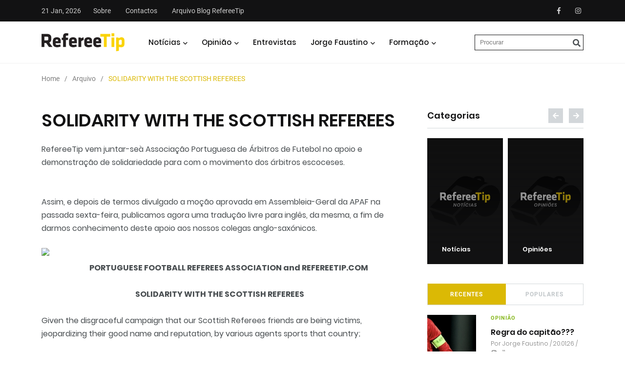

--- FILE ---
content_type: text/html; charset=UTF-8
request_url: https://refereetip.com/solidarity-with-scottish-referees/
body_size: 12026
content:
<!DOCTYPE html>
<html>

	
<head>
	<!-- Google tag (gtag.js) -->
	<script async src="https://www.googletagmanager.com/gtag/js?id=G-C1B308NFX6"></script>
	<script>
	  window.dataLayer = window.dataLayer || [];
	  function gtag(){dataLayer.push(arguments);}
	  gtag('js', new Date());

	  gtag('config', 'G-C1B308NFX6');
	</script>

	

<title>RefereeTip</title>

<meta charset="UTF-8">
<meta http-equiv="content-type" content="text/html; charset=utf-8"/>
<meta name="description" content="RefereeTip vem juntar-seà Associação Portuguesa de Árbitros de Futebol no apoio e demonstração de solidariedade para com o movimento dos...">
<meta name="viewport" content="width=device-width, initial-scale=1">


<!--  Essential META Tags -->

<meta property="og:title" content="SOLIDARITY WITH THE SCOTTISH REFEREES">
<meta property="og:description" content="RefereeTip vem juntar-seà Associação Portuguesa de Árbitros de Futebol no apoio e demonstração de solidariedade para com o movimento dos...">
<meta property="og:image" content="https://refereetip.com/reft-content/uploads/2010/11/refereetip_LUXO.jpg">
<meta property="og:url" content="https://refereetip.com/solidarity-with-scottish-referees/">
<meta name="twitter:card" content="summary_large_image">


<!--  Non-Essential, But Recommended -->

<meta property="og:site_name" content="SOLIDARITY WITH THE SCOTTISH REFEREES">
<meta name="twitter:image:alt" content="RefereeTip vem juntar-seà Associação Portuguesa de Árbitros de Futebol no apoio e demonstração de solidariedade para com o movimento dos...">
	<!-- Favicos
	============================================= -->
	<link rel="shortcut icon" href="https://refereetip.com/reft-content/themes/refereetip/favicon.ico" type="image/x-icon">
	<link rel="icon" href="https://refereetip.com/reft-content/themes/refereetip/favicon.ico" type="image/png" sizes="16x16">
	
	<style>
		img {width: 400px;}
	  body { text-align: center; padding: 150px; }
	  h1 { font-size: 50px; }
	  body { font: 20px Helvetica, sans-serif; color: #333; }
	  article { display: block; text-align: left; width: 650px; margin: 0 auto; }
	  a { color: #dc8100; text-decoration: none; }
	  a:hover { color: #333; text-decoration: none; }
	</style>


	<meta name='robots' content='max-image-preview:large' />
<link rel='dns-prefetch' href='//platform-api.sharethis.com' />
<link rel="alternate" title="oEmbed (JSON)" type="application/json+oembed" href="https://refereetip.com/wp-json/oembed/1.0/embed?url=https%3A%2F%2Frefereetip.com%2Fsolidarity-with-scottish-referees%2F" />
<link rel="alternate" title="oEmbed (XML)" type="text/xml+oembed" href="https://refereetip.com/wp-json/oembed/1.0/embed?url=https%3A%2F%2Frefereetip.com%2Fsolidarity-with-scottish-referees%2F&#038;format=xml" />
<style id='wp-img-auto-sizes-contain-inline-css' type='text/css'>
img:is([sizes=auto i],[sizes^="auto," i]){contain-intrinsic-size:3000px 1500px}
/*# sourceURL=wp-img-auto-sizes-contain-inline-css */
</style>
<link rel='stylesheet' id='sbi_styles-css' href='https://refereetip.com/reft-plugins/instagram-feed/css/sbi-styles.min.css?ver=6.10.0' type='text/css' media='all' />
<style id='classic-theme-styles-inline-css' type='text/css'>
/*! This file is auto-generated */
.wp-block-button__link{color:#fff;background-color:#32373c;border-radius:9999px;box-shadow:none;text-decoration:none;padding:calc(.667em + 2px) calc(1.333em + 2px);font-size:1.125em}.wp-block-file__button{background:#32373c;color:#fff;text-decoration:none}
/*# sourceURL=/wp-includes/css/classic-themes.min.css */
</style>
<link rel='stylesheet' id='bootstrap-css' href='https://refereetip.com/reft-content/themes/refereetip/css/libs/bootstrap.min.css?ver=1.1' type='text/css' media='all' />
<link rel='stylesheet' id='fontawsome-css' href='https://refereetip.com/reft-content/themes/refereetip/css/libs/fontawesome-all.min.css?ver=1.1' type='text/css' media='all' />
<link rel='stylesheet' id='owlstyles-css' href='https://refereetip.com/reft-content/themes/refereetip/css/libs/owl.carousel.min.css?ver=1.1' type='text/css' media='all' />
<link rel='stylesheet' id='themecss-css' href='https://refereetip.com/reft-content/themes/refereetip/css/theme.css?ver=1.1' type='text/css' media='all' />
<link rel='stylesheet' id='styles-css' href='https://refereetip.com/reft-content/themes/refereetip/css/styles.css?ver=1.1' type='text/css' media='all' />
<script type="text/javascript" src="https://platform-api.sharethis.com/js/sharethis.js?ver=1#property=5f03040d61c3b80014ccf027&amp;product=inline-share-buttons&amp;cms=website" id="addthis-js"></script>

<style id='global-styles-inline-css' type='text/css'>
:root{--wp--preset--aspect-ratio--square: 1;--wp--preset--aspect-ratio--4-3: 4/3;--wp--preset--aspect-ratio--3-4: 3/4;--wp--preset--aspect-ratio--3-2: 3/2;--wp--preset--aspect-ratio--2-3: 2/3;--wp--preset--aspect-ratio--16-9: 16/9;--wp--preset--aspect-ratio--9-16: 9/16;--wp--preset--color--black: #000000;--wp--preset--color--cyan-bluish-gray: #abb8c3;--wp--preset--color--white: #ffffff;--wp--preset--color--pale-pink: #f78da7;--wp--preset--color--vivid-red: #cf2e2e;--wp--preset--color--luminous-vivid-orange: #ff6900;--wp--preset--color--luminous-vivid-amber: #fcb900;--wp--preset--color--light-green-cyan: #7bdcb5;--wp--preset--color--vivid-green-cyan: #00d084;--wp--preset--color--pale-cyan-blue: #8ed1fc;--wp--preset--color--vivid-cyan-blue: #0693e3;--wp--preset--color--vivid-purple: #9b51e0;--wp--preset--gradient--vivid-cyan-blue-to-vivid-purple: linear-gradient(135deg,rgb(6,147,227) 0%,rgb(155,81,224) 100%);--wp--preset--gradient--light-green-cyan-to-vivid-green-cyan: linear-gradient(135deg,rgb(122,220,180) 0%,rgb(0,208,130) 100%);--wp--preset--gradient--luminous-vivid-amber-to-luminous-vivid-orange: linear-gradient(135deg,rgb(252,185,0) 0%,rgb(255,105,0) 100%);--wp--preset--gradient--luminous-vivid-orange-to-vivid-red: linear-gradient(135deg,rgb(255,105,0) 0%,rgb(207,46,46) 100%);--wp--preset--gradient--very-light-gray-to-cyan-bluish-gray: linear-gradient(135deg,rgb(238,238,238) 0%,rgb(169,184,195) 100%);--wp--preset--gradient--cool-to-warm-spectrum: linear-gradient(135deg,rgb(74,234,220) 0%,rgb(151,120,209) 20%,rgb(207,42,186) 40%,rgb(238,44,130) 60%,rgb(251,105,98) 80%,rgb(254,248,76) 100%);--wp--preset--gradient--blush-light-purple: linear-gradient(135deg,rgb(255,206,236) 0%,rgb(152,150,240) 100%);--wp--preset--gradient--blush-bordeaux: linear-gradient(135deg,rgb(254,205,165) 0%,rgb(254,45,45) 50%,rgb(107,0,62) 100%);--wp--preset--gradient--luminous-dusk: linear-gradient(135deg,rgb(255,203,112) 0%,rgb(199,81,192) 50%,rgb(65,88,208) 100%);--wp--preset--gradient--pale-ocean: linear-gradient(135deg,rgb(255,245,203) 0%,rgb(182,227,212) 50%,rgb(51,167,181) 100%);--wp--preset--gradient--electric-grass: linear-gradient(135deg,rgb(202,248,128) 0%,rgb(113,206,126) 100%);--wp--preset--gradient--midnight: linear-gradient(135deg,rgb(2,3,129) 0%,rgb(40,116,252) 100%);--wp--preset--font-size--small: 13px;--wp--preset--font-size--medium: 20px;--wp--preset--font-size--large: 36px;--wp--preset--font-size--x-large: 42px;--wp--preset--spacing--20: 0.44rem;--wp--preset--spacing--30: 0.67rem;--wp--preset--spacing--40: 1rem;--wp--preset--spacing--50: 1.5rem;--wp--preset--spacing--60: 2.25rem;--wp--preset--spacing--70: 3.38rem;--wp--preset--spacing--80: 5.06rem;--wp--preset--shadow--natural: 6px 6px 9px rgba(0, 0, 0, 0.2);--wp--preset--shadow--deep: 12px 12px 50px rgba(0, 0, 0, 0.4);--wp--preset--shadow--sharp: 6px 6px 0px rgba(0, 0, 0, 0.2);--wp--preset--shadow--outlined: 6px 6px 0px -3px rgb(255, 255, 255), 6px 6px rgb(0, 0, 0);--wp--preset--shadow--crisp: 6px 6px 0px rgb(0, 0, 0);}:where(.is-layout-flex){gap: 0.5em;}:where(.is-layout-grid){gap: 0.5em;}body .is-layout-flex{display: flex;}.is-layout-flex{flex-wrap: wrap;align-items: center;}.is-layout-flex > :is(*, div){margin: 0;}body .is-layout-grid{display: grid;}.is-layout-grid > :is(*, div){margin: 0;}:where(.wp-block-columns.is-layout-flex){gap: 2em;}:where(.wp-block-columns.is-layout-grid){gap: 2em;}:where(.wp-block-post-template.is-layout-flex){gap: 1.25em;}:where(.wp-block-post-template.is-layout-grid){gap: 1.25em;}.has-black-color{color: var(--wp--preset--color--black) !important;}.has-cyan-bluish-gray-color{color: var(--wp--preset--color--cyan-bluish-gray) !important;}.has-white-color{color: var(--wp--preset--color--white) !important;}.has-pale-pink-color{color: var(--wp--preset--color--pale-pink) !important;}.has-vivid-red-color{color: var(--wp--preset--color--vivid-red) !important;}.has-luminous-vivid-orange-color{color: var(--wp--preset--color--luminous-vivid-orange) !important;}.has-luminous-vivid-amber-color{color: var(--wp--preset--color--luminous-vivid-amber) !important;}.has-light-green-cyan-color{color: var(--wp--preset--color--light-green-cyan) !important;}.has-vivid-green-cyan-color{color: var(--wp--preset--color--vivid-green-cyan) !important;}.has-pale-cyan-blue-color{color: var(--wp--preset--color--pale-cyan-blue) !important;}.has-vivid-cyan-blue-color{color: var(--wp--preset--color--vivid-cyan-blue) !important;}.has-vivid-purple-color{color: var(--wp--preset--color--vivid-purple) !important;}.has-black-background-color{background-color: var(--wp--preset--color--black) !important;}.has-cyan-bluish-gray-background-color{background-color: var(--wp--preset--color--cyan-bluish-gray) !important;}.has-white-background-color{background-color: var(--wp--preset--color--white) !important;}.has-pale-pink-background-color{background-color: var(--wp--preset--color--pale-pink) !important;}.has-vivid-red-background-color{background-color: var(--wp--preset--color--vivid-red) !important;}.has-luminous-vivid-orange-background-color{background-color: var(--wp--preset--color--luminous-vivid-orange) !important;}.has-luminous-vivid-amber-background-color{background-color: var(--wp--preset--color--luminous-vivid-amber) !important;}.has-light-green-cyan-background-color{background-color: var(--wp--preset--color--light-green-cyan) !important;}.has-vivid-green-cyan-background-color{background-color: var(--wp--preset--color--vivid-green-cyan) !important;}.has-pale-cyan-blue-background-color{background-color: var(--wp--preset--color--pale-cyan-blue) !important;}.has-vivid-cyan-blue-background-color{background-color: var(--wp--preset--color--vivid-cyan-blue) !important;}.has-vivid-purple-background-color{background-color: var(--wp--preset--color--vivid-purple) !important;}.has-black-border-color{border-color: var(--wp--preset--color--black) !important;}.has-cyan-bluish-gray-border-color{border-color: var(--wp--preset--color--cyan-bluish-gray) !important;}.has-white-border-color{border-color: var(--wp--preset--color--white) !important;}.has-pale-pink-border-color{border-color: var(--wp--preset--color--pale-pink) !important;}.has-vivid-red-border-color{border-color: var(--wp--preset--color--vivid-red) !important;}.has-luminous-vivid-orange-border-color{border-color: var(--wp--preset--color--luminous-vivid-orange) !important;}.has-luminous-vivid-amber-border-color{border-color: var(--wp--preset--color--luminous-vivid-amber) !important;}.has-light-green-cyan-border-color{border-color: var(--wp--preset--color--light-green-cyan) !important;}.has-vivid-green-cyan-border-color{border-color: var(--wp--preset--color--vivid-green-cyan) !important;}.has-pale-cyan-blue-border-color{border-color: var(--wp--preset--color--pale-cyan-blue) !important;}.has-vivid-cyan-blue-border-color{border-color: var(--wp--preset--color--vivid-cyan-blue) !important;}.has-vivid-purple-border-color{border-color: var(--wp--preset--color--vivid-purple) !important;}.has-vivid-cyan-blue-to-vivid-purple-gradient-background{background: var(--wp--preset--gradient--vivid-cyan-blue-to-vivid-purple) !important;}.has-light-green-cyan-to-vivid-green-cyan-gradient-background{background: var(--wp--preset--gradient--light-green-cyan-to-vivid-green-cyan) !important;}.has-luminous-vivid-amber-to-luminous-vivid-orange-gradient-background{background: var(--wp--preset--gradient--luminous-vivid-amber-to-luminous-vivid-orange) !important;}.has-luminous-vivid-orange-to-vivid-red-gradient-background{background: var(--wp--preset--gradient--luminous-vivid-orange-to-vivid-red) !important;}.has-very-light-gray-to-cyan-bluish-gray-gradient-background{background: var(--wp--preset--gradient--very-light-gray-to-cyan-bluish-gray) !important;}.has-cool-to-warm-spectrum-gradient-background{background: var(--wp--preset--gradient--cool-to-warm-spectrum) !important;}.has-blush-light-purple-gradient-background{background: var(--wp--preset--gradient--blush-light-purple) !important;}.has-blush-bordeaux-gradient-background{background: var(--wp--preset--gradient--blush-bordeaux) !important;}.has-luminous-dusk-gradient-background{background: var(--wp--preset--gradient--luminous-dusk) !important;}.has-pale-ocean-gradient-background{background: var(--wp--preset--gradient--pale-ocean) !important;}.has-electric-grass-gradient-background{background: var(--wp--preset--gradient--electric-grass) !important;}.has-midnight-gradient-background{background: var(--wp--preset--gradient--midnight) !important;}.has-small-font-size{font-size: var(--wp--preset--font-size--small) !important;}.has-medium-font-size{font-size: var(--wp--preset--font-size--medium) !important;}.has-large-font-size{font-size: var(--wp--preset--font-size--large) !important;}.has-x-large-font-size{font-size: var(--wp--preset--font-size--x-large) !important;}
/*# sourceURL=global-styles-inline-css */
</style>
</head>

<body>
		<div class="main-content">
		<div class="side-nav">
	<div class="side-nav-inner nicescroll-container">
		<form role="search" method="get" id="searchform" action="https://refereetip.com">
			<input type="text" value="" name="s" id="s" placeholder="Procurar" />			
			<input type="submit" id="searchsubmit" value="" />
			<i class="fas fa-search"></i>
		</form>
		<div class="side-nav-content">
			<div class="row ">
				<div class="col-lg-6">
					<ul class="main-navigation mobile side-navigation list-inline flex-column">
						 						  <li class="has-dropdown"> 
							  							
							  							  <li><a href="https://refereetip.com/noticias/">Geral</a></li>
														  <li><a href="https://refereetip.com/tag/arbitragem-feminina/">Arbitragem Feminina</a></li>
														  <li><a href="https://refereetip.com/tag/apaf/">APAF</a></li>
													  </li>
						  						  <li class="has-dropdown"> 
							  							
							  							  <li><a href="https://refereetip.com/opinioes/">Artigos de Opinião</a></li>
														  <li><a href="https://refereetip.com/analises/?tags=analise-arbitragem">Análise Arbitragens</a></li>
														  <li><a href="https://refereetip.com/analises/?tags=casos-de-jogo">Casos de Jogo</a></li>
														  <li><a href="https://refereetip.com/autores/">Autores</a></li>
													  </li>
						  						  <li class=""> 
							  							  	<a href="https://refereetip.com/entrevistas/">Entrevistas</a>
							  							
							  						  </li>
						  						  <li class="has-dropdown"> 
							  							
							  							  <li><a href="https://refereetip.com/autor/jorge-faustino/">Sobre Jorge Faustino</a></li>
														  <li><a href="https://refereetip.com/opinioes/?tags=jorge-faustino">Opinião</a></li>
														  <li><a href="https://refereetip.com/analises/?tags=jorge-faustino+analise-arbitragem">Análise Arbitragens</a></li>
														  <li><a href="https://refereetip.com/analises/?tags=jorge-faustino+casos-de-jogo">Análise Casos de Jogo</a></li>
													  </li>
						  						  <li class="has-dropdown"> 
							  							
							  							  <li><a href="https://refereetip.com/leis-e-regulamentos-epoca-atual/">Leis e Regulamentos 25/26</a></li>
														  <li><a href="https://refereetip.com/comunicados-oficiais-arbitragem/">Circulares e Comunicados</a></li>
														  <li><a href="https://refereetip.com/glossario/">Glossário</a></li>
														  <li><a href="https://refereetip.com/arquivo-leis-jogo-pt/">Arquivo Leis Jogo PT</a></li>
														  <li><a href="https://refereetip.com/laws-of-the-game-en-arquivo/">Arquivo Leis Jogo EN</a></li>
														  <li><a href="https://refereetip.com/?page_id=11745&preview=true">Ligações sugeridas</a></li>
													  </li>
						  					
										  <li class=""><a href="https://refereetip.com/sobre/">Sobre</a></li>
					  					  <li class=""><a href="https://refereetip.com/contactos/">Contactos</a></li>
					  					  <li class=""><a href="https://refereetip.com/arquivo/">Arquivo Blog RefereeTip</a></li>
					  					</ul>
				</div>
				<div class="col-lg-6">
					<div class="axil-contact-info-inner">						
						<div class="axil-contact-info">
							<div class="contact-social-share m-t-xs-30">
								<ul class="social-share social-share__with-bg">
									
																			<li><a href="https://www.facebook.com/RefereeTip/" target="_blank"><i class="fab fa-facebook-f"></i></a></li>

									  										<li><a href="https://www.instagram.com/refereetip/" target="_blank"><i class="fab fa-instagram"></i></a></li>

									  									<!--<li><a href="#"><i class="fab fa-facebook-f"></i></a></li>
									<li><a href="#"><i class="fab fa-twitter"></i></a></li>
									<li><a href="#"><i class="fab fa-behance"></i></a></li>
									<li><a href="#"><i class="fab fa-linkedin-in"></i></a></li>-->
								</ul>
							</div>
						</div>
					</div>
				</div>
			</div>
		</div>
	</div>
	<!-- End of .side-nav-inner -->
	<div class="close-sidenav" id="close-sidenav">
		<div></div>
		<div></div>
	</div>
</div>		<header class="page-header">
			
<div class="header-top bg-grey-dark-one">
  <div class="container">
    <div class="row align-items-center">
      <div class="col-md">
        <ul class="header-top-nav list-inline justify-content-center justify-content-md-start">
                    <li class="current-date">21 Jan, 2026</li>
                              <li class=""><a href="https://refereetip.com/sobre/">Sobre</a></li>
                    <li class=""><a href="https://refereetip.com/contactos/">Contactos</a></li>
                    <li class=""><a href="https://refereetip.com/arquivo/">Arquivo Blog RefereeTip</a></li>
                  </ul>
        <!-- End of .header-top-nav --> 
      </div>
      <div class="col-md-auto">
        <ul class="ml-auto social-share header-top__social-share">
          			<li><a href="https://www.facebook.com/RefereeTip/" target="_blank"><i class="fab fa-facebook-f"></i></a></li>
         
          			<li><a href="https://www.instagram.com/refereetip/" target="_blank"><i class="fab fa-instagram"></i></a></li>
         
                  </ul>
      </div>
    </div>
  </div>
</div>
			
<nav class="navbar bg-white">
  <div class="container">
    <div class="navbar-inner">
      <div class="brand-logo-container"> 
		  <a href="https://refereetip.com"> 
			  <img src="https://refereetip.com/reft-content/uploads/2020/06/logo.png" alt="" class="brand-logo"> 
		  </a> 
	  </div>
      <div class="main-nav-wrapper">
        <ul class="main-navigation list-inline" id="main-menu">
                    <li class="has-dropdown"> <a href="#">Notícias</a>
                        <ul class="submenu">
                            <li><a href="https://refereetip.com/noticias/">Geral</a></li>
                            <li><a href="https://refereetip.com/tag/arbitragem-feminina/">Arbitragem Feminina</a></li>
                            <li><a href="https://refereetip.com/tag/apaf/">APAF</a></li>
                          </ul>
                      </li>
                    <li class="has-dropdown"> <a href="#">Opinião</a>
                        <ul class="submenu">
                            <li><a href="https://refereetip.com/opinioes/">Artigos de Opinião</a></li>
                            <li><a href="https://refereetip.com/analises/?tags=analise-arbitragem">Análise Arbitragens</a></li>
                            <li><a href="https://refereetip.com/analises/?tags=casos-de-jogo">Casos de Jogo</a></li>
                            <li><a href="https://refereetip.com/autores/">Autores</a></li>
                          </ul>
                      </li>
                    <li class=""> <a href="https://refereetip.com/entrevistas/">Entrevistas</a>
                      </li>
                    <li class="has-dropdown"> <a href="#">Jorge Faustino</a>
                        <ul class="submenu">
                            <li><a href="https://refereetip.com/autor/jorge-faustino/">Sobre Jorge Faustino</a></li>
                            <li><a href="https://refereetip.com/opinioes/?tags=jorge-faustino">Opinião</a></li>
                            <li><a href="https://refereetip.com/analises/?tags=jorge-faustino+analise-arbitragem">Análise Arbitragens</a></li>
                            <li><a href="https://refereetip.com/analises/?tags=jorge-faustino+casos-de-jogo">Análise Casos de Jogo</a></li>
                          </ul>
                      </li>
                    <li class="has-dropdown"> <a href="#">Formação</a>
                        <ul class="submenu">
                            <li><a href="https://refereetip.com/leis-e-regulamentos-epoca-atual/">Leis e Regulamentos 25/26</a></li>
                            <li><a href="https://refereetip.com/comunicados-oficiais-arbitragem/">Circulares e Comunicados</a></li>
                            <li><a href="https://refereetip.com/glossario/">Glossário</a></li>
                            <li><a href="https://refereetip.com/arquivo-leis-jogo-pt/">Arquivo Leis Jogo PT</a></li>
                            <li><a href="https://refereetip.com/laws-of-the-game-en-arquivo/">Arquivo Leis Jogo EN</a></li>
                            <li><a href="https://refereetip.com/?page_id=11745&preview=true">Ligações sugeridas</a></li>
                          </ul>
                      </li>
                  </ul>
      </div>
      	<div class="navbar-extra-features ml-auto">
				
			<form role="search" method="get" id="searchform" class="main" action="https://refereetip.com">
				<input type="text" value="" name="s" id="s" placeholder="Procurar" />			
				<input type="submit" id="searchsubmit" value="" />
				<i class="fas fa-search"></i>
			</form>
		
			<a href="#" class="side-nav-toggler" id="side-nav-toggler">
				<span></span>
				<span></span>
				<span></span>
			</a>
		</div>
	
          </div>
  </div>
</nav>
		</header>
			
	
	
	<div class="breadcrumb-wrapper">
	<div class="container">
		<nav aria-label="breadcrumb">
			<ol class="breadcrumb">
															<li class="breadcrumb-item "><a href="https://refereetip.com">Home</a></li>
																				<li class="breadcrumb-item "><a href="https://refereetip.com/arquivo">Arquivo</a></li>
																				<li class="breadcrumb-item active">SOLIDARITY WITH THE SCOTTISH REFEREES</li>
												</ol>
		</nav>
	</div>
</div>
	<div class="post-single-wrapper p-t-xs-30">
            <div class="container">
                <div class="row">
					<div class="col-lg-8">		
					<main class="site-main">
							<div class="single-blog-wrapper single-arquivo">							
								
																
								<h2>SOLIDARITY WITH THE SCOTTISH REFEREES</h2>
								
																
								<div class="single-content">
									RefereeTip vem juntar-seà Associação Portuguesa de Árbitros de Futebol no apoio e demonstração de solidariedade para com o movimento dos árbitros escoceses.<br />
<br />
<br />
Assim, e depois de termos divulgado a moção aprovada em Assembleia-Geral da APAF na passada sexta-feira, publicamos agora uma tradução livre para inglês, da mesma, a fim de darmos conhecimento deste apoio aos nossos colegas anglo-saxónicos. <br />
<br />
<div class="separator" style="clear: both; text-align: center;">
<img border="0" height="78" ox="true" src="https://arbitragemsemfiltros.pt/reft-content/uploads/2010/11/refereetip_LUXO.jpg" width="400" /></div>
<div style="border-bottom: medium none; border-left: medium none; border-right: medium none; border-top: medium none;">
<br /></div>
<div style="border-bottom: medium none; border-left: medium none; border-right: medium none; border-top: medium none; text-align: center;">
<strong>PORTUGUESE FOOTBALL REFEREES ASSOCIATION and REFEREETIP.COM</strong></div>
<div style="border-bottom: medium none; border-left: medium none; border-right: medium none; border-top: medium none; text-align: center;">
<strong><br /></strong></div>
<div style="border-bottom: medium none; border-left: medium none; border-right: medium none; border-top: medium none; text-align: center;">
<strong>SOLIDARITY WITH THE SCOTTISH REFEREES</strong></div>
<div style="border-bottom: medium none; border-left: medium none; border-right: medium none; border-top: medium none; text-align: center;">
<br /></div>
<div style="border-bottom: medium none; border-left: medium none; border-right: medium none; border-top: medium none;">
Given the disgraceful campaign that our Scottish Referees friends are being victims, jeopardizing their good name and reputation, by various agents sports that country;</div>
<div style="border-bottom: medium none; border-left: medium none; border-right: medium none; border-top: medium none;">
<br /></div>
<div style="border-bottom: medium none; border-left: medium none; border-right: medium none; border-top: medium none;">
Considering that the threat climate towards the referees became unacceptable, even with physical integrity and death threats;</div>
<div style="border-bottom: medium none; border-left: medium none; border-right: medium none; border-top: medium none;">
<br /></div>
<div style="border-bottom: medium none; border-left: medium none; border-right: medium none; border-top: medium none;">
Considering also that the Scottish Association of Referees, in accordance with their referees, decided for a protest strike, held this weekend (27 and 28 November 2010);</div>
<br />
<div style="border-bottom: medium none; border-left: medium none; border-right: medium none; border-top: medium none;">
The Portuguese Referees Association, gathered at Annual General Meeting of this Association, at the margins of its agenda, and REFEREETIP decided to:</div>
<br />
<div style="border-bottom: medium none; border-left: medium none; border-right: medium none; border-top: medium none;">
1 - Express solidarity with the just struggle of the Scottish referees in the defense of their good name and the search for respect for their function;</div>
<br />
<div style="border-bottom: medium none; border-left: medium none; border-right: medium none; border-top: medium none;">
2 - Plea to the Scottish Football Association to undertake the necessary measures to support their referees, so that in the future they may develop their activity with complete independence, in an environment of respect and safety, and always striving for the truth of sports and Fair Play.</div>
<div style="border-bottom: medium none; border-left: medium none; border-right: medium none; border-top: medium none;">
<br /></div>
3 - Recognize and acknowledge the commitment of the Portuguese Football Federation, represented by its President, Dr. Gilberto Madaíl, by the comprehension and readiness with which they respected the solidarity that the Portuguese Referees manifested to their Scottish colleagues.								</div>
								
									
								
																
																
								<ul class="tag-list-wrapper small">			
																					<li><a href="https://refereetip.com/tag/comunicado-oficial/">Comunicado Oficial</a></li>
																					<li><a href="https://refereetip.com/tag/noticias/">Notícias</a></li>
											
								</ul>
								
								<div class="sharethis-inline-share-buttons"></div>
								
								
								
															</div>

						</main>
					</div>
					<div class="col-lg-4">
						<aside class="post-sidebar">
	<div class="category-widget m-b-xs-40">
	<div class="widget-title">
					
						<h3>Categorias</h3>
				
		
		
		<div class="owl-nav">
			<button class="custom-owl-prev"><i class="fas fa-arrow-left"></i></i></button>
			<button class="custom-owl-next"><i class="fas fa-arrow-right"></i></i></button>
		</div>
	</div>
	<div class="category-carousel">
		<div class="owl-carousel owl-theme">
			
			<div class="cat-carousel-inner">
				<ul class="category-list-wrapper">
								
									<li class="category-list"> 
						<div class="content-block">					
						<a href="https://refereetip.com/noticias">
							<img src="https://refereetip.com/reft-content/themes/refereetip/images/cat_noticias.jpg" class="img-fluid">
							<div class="grad-overlay"></div>
							<div class="media-caption">
								<div class="caption-content">
									<h3 class="pagecats axil-post-title hover-line hover-line">
										Notícias									</h3>
								</div>
							</div>							
							</a>
						</div>
					</li>
					
									<li class="category-list"> 
						<div class="content-block">					
						<a href="https://refereetip.com/opinioes">
							<img src="https://refereetip.com/reft-content/themes/refereetip/images/cat_opinioes.jpg" class="img-fluid">
							<div class="grad-overlay"></div>
							<div class="media-caption">
								<div class="caption-content">
									<h3 class="pagecats axil-post-title hover-line hover-line">
										Opiniões									</h3>
								</div>
							</div>							
							</a>
						</div>
					</li>
					
				</ul></div><div class="cat-carousel-inner"><ul class="category-list-wrapper">					<li class="category-list"> 
						<div class="content-block">					
						<a href="https://refereetip.com/entrevistas">
							<img src="https://refereetip.com/reft-content/themes/refereetip/images/cat_entrevistas.jpg" class="img-fluid">
							<div class="grad-overlay"></div>
							<div class="media-caption">
								<div class="caption-content">
									<h3 class="pagecats axil-post-title hover-line hover-line">
										Entrevistas									</h3>
								</div>
							</div>							
							</a>
						</div>
					</li>
					
									<li class="category-list"> 
						<div class="content-block">					
						<a href="https://refereetip.com/analises">
							<img src="https://refereetip.com/reft-content/themes/refereetip/images/cat_analises.jpg" class="img-fluid">
							<div class="grad-overlay"></div>
							<div class="media-caption">
								<div class="caption-content">
									<h3 class="pagecats axil-post-title hover-line hover-line">
										Análises									</h3>
								</div>
							</div>							
							</a>
						</div>
					</li>
					
				</ul></div><div class="cat-carousel-inner"><ul class="category-list-wrapper">					<li class="category-list"> 
						<div class="content-block">					
						<a href="https://refereetip.com/podcasts">
							<img src="https://refereetip.com/reft-content/themes/refereetip/images/cat_podcasts.jpg" class="img-fluid">
							<div class="grad-overlay"></div>
							<div class="media-caption">
								<div class="caption-content">
									<h3 class="pagecats axil-post-title hover-line hover-line">
										Podcasts									</h3>
								</div>
							</div>							
							</a>
						</div>
					</li>
					
								</ul>
			</div>
		</div>
	</div>
</div>	<div class="sidebar-social-share-widget m-b-xs-40">
	
</div>	<div class="post-widget sidebar-post-widget m-b-xs-40">
	<ul class="nav nav-pills row no-gutters">
		<li class="nav-item col"> 
			<a class="nav-link active" data-toggle="pill"href="#recent-post">Recentes</a>
		</li>
		<li class="nav-item col">
			<a class="nav-link" data-toggle="pill" href="#popular-post">Populares</a>
		</li>
	</ul>
	<div class="tab-content">
		<div class="tab-pane fade show active" id="recent-post">
			<div class="axil-content">
				
								
				<div class="media post-block post-block__small"> 
					<a	href="https://refereetip.com/opiniao/regra-do-capitao-2/" class="align-self-center">
						<img class=" m-r-xs-30" src="https://refereetip.com/reft-content/uploads/2026/01/Screenshot-2026-01-20-at-09.17.02-285x285.png">
					</a>
					<div class="media-body">
						<div class="post-cat-group"> 
							<a href="post-format-standard.html"	class="post-cat" style="color: #86b71d;">opinião</a> 
						</div>
						<h4 class="axil-post-title hover-line hover-line">
							<a href="https://refereetip.com/opiniao/regra-do-capitao-2/">Regra do capitão???</a>
						</h4>
						<div class="post-metas">
							<ul class="list-inline">
								<li>Por <a href="https://refereetip.com/autor/jorge-faustino/">Jorge Faustino</a> / 20.01.26 / <i class="fa fa-eye" aria-hidden="true"></i>11</li>
							</ul>
						</div>
					</div>
				</div>
				
				
								
				<div class="media post-block post-block__small"> 
					<a	href="https://refereetip.com/opiniao/backout-previsivel/" class="align-self-center">
						<img class=" m-r-xs-30" src="https://refereetip.com/reft-content/uploads/2025/09/Screenshot-2025-09-02-at-10.13.45-285x285.png">
					</a>
					<div class="media-body">
						<div class="post-cat-group"> 
							<a href="post-format-standard.html"	class="post-cat" style="color: #86b71d;">opinião</a> 
						</div>
						<h4 class="axil-post-title hover-line hover-line">
							<a href="https://refereetip.com/opiniao/backout-previsivel/">Backout previsível</a>
						</h4>
						<div class="post-metas">
							<ul class="list-inline">
								<li>Por <a href="https://refereetip.com/autor/jorge-faustino/">Jorge Faustino</a> / 06.01.26 / <i class="fa fa-eye" aria-hidden="true"></i>10</li>
							</ul>
						</div>
					</div>
				</div>
				
				
								
				<div class="media post-block post-block__small"> 
					<a	href="https://refereetip.com/opiniao/guerrilha-ciclica/" class="align-self-center">
						<img class=" m-r-xs-30" src="https://refereetip.com/reft-content/uploads/2026/01/Screenshot-2026-01-20-at-09.30.23-285x285.png">
					</a>
					<div class="media-body">
						<div class="post-cat-group"> 
							<a href="post-format-standard.html"	class="post-cat" style="color: #86b71d;">opinião</a> 
						</div>
						<h4 class="axil-post-title hover-line hover-line">
							<a href="https://refereetip.com/opiniao/guerrilha-ciclica/">Guerrilha cíclica</a>
						</h4>
						<div class="post-metas">
							<ul class="list-inline">
								<li>Por <a href="https://refereetip.com/autor/jorge-faustino/">Jorge Faustino</a> / 30.12.25 / <i class="fa fa-eye" aria-hidden="true"></i>8</li>
							</ul>
						</div>
					</div>
				</div>
				
				
								
				<div class="media post-block post-block__small"> 
					<a	href="https://refereetip.com/opiniao/a-estreia-do-meu-filho/" class="align-self-center">
						<img class=" m-r-xs-30" src="https://refereetip.com/reft-content/uploads/2025/12/Paulo-teixeira-285x285.png">
					</a>
					<div class="media-body">
						<div class="post-cat-group"> 
							<a href="post-format-standard.html"	class="post-cat" style="color: #86b71d;">opinião</a> 
						</div>
						<h4 class="axil-post-title hover-line hover-line">
							<a href="https://refereetip.com/opiniao/a-estreia-do-meu-filho/">A estreia do meu filho</a>
						</h4>
						<div class="post-metas">
							<ul class="list-inline">
								<li>Por <a href="https://refereetip.com/autor/jorge-faustino/">Jorge Faustino</a> / 23.12.25 / <i class="fa fa-eye" aria-hidden="true"></i>528</li>
							</ul>
						</div>
					</div>
				</div>
				
				
								
				<div class="media post-block post-block__small"> 
					<a	href="https://refereetip.com/opiniao/e-tudo-uma-questao-de-etica-e-valores/" class="align-self-center">
						<img class=" m-r-xs-30" src="https://refereetip.com/reft-content/uploads/2025/12/Screenshot-2025-12-20-at-21.46.44-285x285.png">
					</a>
					<div class="media-body">
						<div class="post-cat-group"> 
							<a href="post-format-standard.html"	class="post-cat" style="color: #86b71d;">opinião</a> 
						</div>
						<h4 class="axil-post-title hover-line hover-line">
							<a href="https://refereetip.com/opiniao/e-tudo-uma-questao-de-etica-e-valores/">É tudo uma questão de ética e valores</a>
						</h4>
						<div class="post-metas">
							<ul class="list-inline">
								<li>Por <a href="https://refereetip.com/autor/jorge-faustino/">Jorge Faustino</a> / 19.12.25 / <i class="fa fa-eye" aria-hidden="true"></i>154</li>
							</ul>
						</div>
					</div>
				</div>
				
				
							</div>
		</div>
		<div class="tab-pane fade" id="popular-post">
			<div class="axil-content">
								
				<div class="media post-block post-block__small"> 
					<a	href="https://refereetip.com/noticia/livro-das-leis-de-jogo-2024-2025-versao-portuguesa/" class="align-self-center">
						<img class=" m-r-xs-30" src="https://refereetip.com/reft-content/uploads/2024/07/Screenshot-2024-07-23-at-10.58.43-285x285.png">
					</a>
					<div class="media-body">
						<div class="post-cat-group"> 
							<a href="post-format-standard.html"	class="post-cat" style="color: #dd9933;">notícia</a> 
						</div>
						<h4 class="axil-post-title hover-line hover-line">
							<a href="https://refereetip.com/noticia/livro-das-leis-de-jogo-2024-2025-versao-portuguesa/">Livro das Leis de Jogo 2024/2025 – Versão portuguesa</a>
						</h4>
						<div class="post-metas">
							<ul class="list-inline">
								<li>Por RefereeTip / 23.07.24 / <i class="fa fa-eye" aria-hidden="true"></i>17740</li>
							</ul>
						</div>
					</div>
				</div>
				
				
								
				<div class="media post-block post-block__small"> 
					<a	href="https://refereetip.com/noticia/alteracoes-as-leis-de-jogo-2022-2023/" class="align-self-center">
						<img class=" m-r-xs-30" src="https://refereetip.com/reft-content/uploads/2022/05/Screenshot-2022-05-16-at-11.16.30-285x285.png">
					</a>
					<div class="media-body">
						<div class="post-cat-group"> 
							<a href="post-format-standard.html"	class="post-cat" style="color: #dd9933;">notícia</a> 
						</div>
						<h4 class="axil-post-title hover-line hover-line">
							<a href="https://refereetip.com/noticia/alteracoes-as-leis-de-jogo-2022-2023/">Alterações às Leis de Jogo 2022/2023</a>
						</h4>
						<div class="post-metas">
							<ul class="list-inline">
								<li>Por RefereeTip / 16.05.22 / <i class="fa fa-eye" aria-hidden="true"></i>13052</li>
							</ul>
						</div>
					</div>
				</div>
				
				
								
				<div class="media post-block post-block__small"> 
					<a	href="https://refereetip.com/noticia/fifa-testa-nova-regra-de-fora-de-jogo-corpo-tem-de-estar-totalmente-adiantado/" class="align-self-center">
						<img class=" m-r-xs-30" src="https://refereetip.com/reft-content/uploads/2023/06/Screenshot-2023-06-30-at-21.04.49-285x285.png">
					</a>
					<div class="media-body">
						<div class="post-cat-group"> 
							<a href="post-format-standard.html"	class="post-cat" style="color: #dd9933;">notícia</a> 
						</div>
						<h4 class="axil-post-title hover-line hover-line">
							<a href="https://refereetip.com/noticia/fifa-testa-nova-regra-de-fora-de-jogo-corpo-tem-de-estar-totalmente-adiantado/">FIFA testa nova regra de fora de jogo: corpo tem de estar totalmente adiantado</a>
						</h4>
						<div class="post-metas">
							<ul class="list-inline">
								<li>Por RefereeTip / 30.06.23 / <i class="fa fa-eye" aria-hidden="true"></i>7595</li>
							</ul>
						</div>
					</div>
				</div>
				
				
								
				<div class="media post-block post-block__small"> 
					<a	href="https://refereetip.com/noticia/alteracoes-e-esclarecimentos-as-leis-de-jogo-2024-2025/" class="align-self-center">
						<img class=" m-r-xs-30" src="https://refereetip.com/reft-content/uploads/2024/03/Screenshot-2024-03-06-at-17.48.45-285x285.png">
					</a>
					<div class="media-body">
						<div class="post-cat-group"> 
							<a href="post-format-standard.html"	class="post-cat" style="color: #dd9933;">notícia</a> 
						</div>
						<h4 class="axil-post-title hover-line hover-line">
							<a href="https://refereetip.com/noticia/alteracoes-e-esclarecimentos-as-leis-de-jogo-2024-2025/">Alterações e esclarecimentos às Leis de Jogo 2024/2025</a>
						</h4>
						<div class="post-metas">
							<ul class="list-inline">
								<li>Por RefereeTip / 05.03.24 / <i class="fa fa-eye" aria-hidden="true"></i>7260</li>
							</ul>
						</div>
					</div>
				</div>
				
				
								
				<div class="media post-block post-block__small"> 
					<a	href="https://refereetip.com/noticia/tvi-tambem-acaba-com-programas-com-comentadores-de-clubes/" class="align-self-center">
						<img class=" m-r-xs-30" src="https://refereetip.com/reft-content/uploads/2020/07/ng7735544-1-e1595889571848-285x285.jpg">
					</a>
					<div class="media-body">
						<div class="post-cat-group"> 
							<a href="post-format-standard.html"	class="post-cat" style="color: #dd9933;">notícia</a> 
						</div>
						<h4 class="axil-post-title hover-line hover-line">
							<a href="https://refereetip.com/noticia/tvi-tambem-acaba-com-programas-com-comentadores-de-clubes/">TVI também acaba com programas com comentadores de clubes</a>
						</h4>
						<div class="post-metas">
							<ul class="list-inline">
								<li>Por RefereeTip / 27.07.20 / <i class="fa fa-eye" aria-hidden="true"></i>6849</li>
							</ul>
						</div>
					</div>
				</div>
				
				
							</div>
			
		</div>
	</div>
</div>	<div class="tag-widget m-b-xs-30">
	<div class="widget-title">
		<h3>Tags</h3>
	</div>	
	<div class="axil-content">
		<ul class="tag-list-wrapper">
			
							<li><a href="https://refereetip.com/tag/10-questoes-a/">10 Questões a...</a></li>
							<li><a href="https://refereetip.com/tag/a-bola/">A Bola</a></li>
							<li><a href="https://refereetip.com/tag/academia-apaf/">Academia APAF</a></li>
							<li><a href="https://refereetip.com/tag/alteracoes-leis-jogo/">Alterações Leis Jogo</a></li>
							<li><a href="https://refereetip.com/tag/analise-arbitragem/">Análise Arbitragem</a></li>
							<li><a href="https://refereetip.com/tag/andre-narciso/">André Narciso</a></li>
							<li><a href="https://refereetip.com/tag/andreia-sousa/">Andreia Sousa</a></li>
							<li><a href="https://refereetip.com/tag/antonio-nobre/">António Nobre</a></li>
							<li><a href="https://refereetip.com/tag/antony-taylor/">Antony Taylor</a></li>
							<li><a href="https://refereetip.com/tag/apaf/">APAF</a></li>
							<li><a href="https://refereetip.com/tag/arabia-saudita/">Arábia Saudita</a></li>
							<li><a href="https://refereetip.com/tag/arbitragem-feminina/">Arbitragem Feminina</a></li>
							<li><a href="https://refereetip.com/tag/artur-soares-dias/">Artur Soares Dias</a></li>
							<li><a href="https://refereetip.com/tag/bancos/">Bancos</a></li>
							<li><a href="https://refereetip.com/tag/barreiras/">Barreiras</a></li>
							<li><a href="https://refereetip.com/tag/benfica/">Benfica</a></li>
							<li><a href="https://refereetip.com/tag/benzema/">Benzema</a></li>
							<li><a href="https://refereetip.com/tag/bodycam/">Bodycam</a></li>
							<li><a href="https://refereetip.com/tag/bola-ao-solo/">Bola ao solo</a></li>
							<li><a href="https://refereetip.com/tag/brasil/">Brasil</a></li>
							<li><a href="https://refereetip.com/tag/brasileirao/">Brasileirão</a></li>
							<li><a href="https://refereetip.com/tag/bruno-lage/">Bruno Lage</a></li>
							<li><a href="https://refereetip.com/tag/bruno-paixao/">Bruno Paixão</a></li>
							<li><a href="https://refereetip.com/tag/capitao-de-equipa/">capitão de equipa</a></li>
							<li><a href="https://refereetip.com/tag/carlos-matos/">Carlos Matos</a></li>
							<li><a href="https://refereetip.com/tag/carlos-xistra/">Carlos Xistra</a></li>
							<li><a href="https://refereetip.com/tag/cartao-azul/">Cartão azul</a></li>
							<li><a href="https://refereetip.com/tag/cartao-branco/">Cartão Branco</a></li>
							<li><a href="https://refereetip.com/tag/casos-de-jogo/">Casos de Jogo</a></li>
							<li><a href="https://refereetip.com/tag/catarina-campos/">Catarina Campos</a></li>
							<li><a href="https://refereetip.com/tag/china/">China</a></li>
							<li><a href="https://refereetip.com/tag/classificacoes/">Classificações</a></li>
							<li><a href="https://refereetip.com/tag/comunicado-oficial/">Comunicado Oficial</a></li>
							<li><a href="https://refereetip.com/tag/conselho-de-arbitragem/">Conselho de Arbitragem</a></li>
							<li><a href="https://refereetip.com/tag/correio-da-manha/">Correio da Manhã</a></li>
							<li><a href="https://refereetip.com/tag/corrupcao/">Corrupção</a></li>
							<li><a href="https://refereetip.com/tag/cosme-machado/">Cosme Machado</a></li>
							<li><a href="https://refereetip.com/tag/covid-19/">Covid-19</a></li>
							<li><a href="https://refereetip.com/tag/cristiano-ronaldo/">Cristiano Ronaldo</a></li>
							<li><a href="https://refereetip.com/tag/curiosidades/">Curiosidades</a></li>
							<li><a href="https://refereetip.com/tag/david-elleray/">David Elleray</a></li>
							<li><a href="https://refereetip.com/tag/di-maria/">Di Maria</a></li>
							<li><a href="https://refereetip.com/tag/diomande/">Diomande</a></li>
							<li><a href="https://refereetip.com/tag/documentacao/">Documentação</a></li>
							<li><a href="https://refereetip.com/tag/documentario/">Documentário</a></li>
							<li><a href="https://refereetip.com/tag/duarte-gomes/">Duarte Gomes</a></li>
							<li><a href="https://refereetip.com/tag/eduardo-coelho/">Eduardo Coelho</a></li>
							<li><a href="https://refereetip.com/tag/egipto/">Egipto</a></li>
							<li><a href="https://refereetip.com/tag/empurrar/">Empurrar</a></li>
							<li><a href="https://refereetip.com/tag/enaj/">ENAJ</a></li>
							<li><a href="https://refereetip.com/tag/entrevista/">Entrevista</a></li>
							<li><a href="https://refereetip.com/tag/esclarecimento-leis-de-jogo/">Esclarecimento Leis de Jogo</a></li>
							<li><a href="https://refereetip.com/tag/estudo/">Estudo</a></li>
							<li><a href="https://refereetip.com/tag/etica/">Ética</a></li>
							<li><a href="https://refereetip.com/tag/etica-no-desporto/">Ética no Desporto</a></li>
							<li><a href="https://refereetip.com/tag/eunice-mortagua/">Eunice Mortágua</a></li>
							<li><a href="https://refereetip.com/tag/euro/">Euro</a></li>
							<li><a href="https://refereetip.com/tag/euro2020/">Euro2020</a></li>
							<li><a href="https://refereetip.com/tag/euro2024/">Euro2024</a></li>
							<li><a href="https://refereetip.com/tag/expresso/">Expresso</a></li>
							<li><a href="https://refereetip.com/tag/fabio-verissimo/">Fábio Veríssimo</a></li>
							<li><a href="https://refereetip.com/tag/fair-play/">Fair play</a></li>
							<li><a href="https://refereetip.com/tag/fc-porto/">FC Porto</a></li>
							<li><a href="https://refereetip.com/tag/fernando-gomes/">Fernando Gomes</a></li>
							<li><a href="https://refereetip.com/tag/fifa/">FIFA</a></li>
							<li><a href="https://refereetip.com/tag/fontelas-gomes/">Fontelas Gomes</a></li>
							<li><a href="https://refereetip.com/tag/football-talks/">Football Talks</a></li>
							<li><a href="https://refereetip.com/tag/formacao/">Formação</a></li>
							<li><a href="https://refereetip.com/tag/fpf/">FPF</a></li>
							<li><a href="https://refereetip.com/tag/francois-letexier/">François Letexier</a></li>
							<li><a href="https://refereetip.com/tag/futebol-de-praia/">Futebol de Praia</a></li>
							<li><a href="https://refereetip.com/tag/futebol-internacional/">Futebol Internacional</a></li>
							<li><a href="https://refereetip.com/tag/futebol-nacional/">Futebol Nacional</a></li>
							<li><a href="https://refereetip.com/tag/futsal/">Futsal</a></li>
							<li><a href="https://refereetip.com/tag/gil-vicente/">Gil Vicente</a></li>
							<li><a href="https://refereetip.com/tag/glt/">GLT</a></li>
							<li><a href="https://refereetip.com/tag/gustavo-correia/">Gustavo Correia</a></li>
							<li><a href="https://refereetip.com/tag/howard-webb/">Howard Webb</a></li>
							<li><a href="https://refereetip.com/tag/hugo-miguel/">Hugo Miguel</a></li>
							<li><a href="https://refereetip.com/tag/humor/">Humor</a></li>
							<li><a href="https://refereetip.com/tag/ifab/">IFAB</a></li>
							<li><a href="https://refereetip.com/tag/impacto/">Impacto</a></li>
							<li><a href="https://refereetip.com/tag/inglaterra/">Inglaterra</a></li>
							<li><a href="https://refereetip.com/tag/internacional/">Internacional</a></li>
							<li><a href="https://refereetip.com/tag/italia/">Itália</a></li>
							<li><a href="https://refereetip.com/tag/joao-bessa/">João Bessa</a></li>
							<li><a href="https://refereetip.com/tag/joao-capela/">João Capela</a></li>
							<li><a href="https://refereetip.com/tag/joao-goncalves/">João Gonçalves</a></li>
							<li><a href="https://refereetip.com/tag/joao-pinheiro/">João Pinheiro</a></li>
							<li><a href="https://refereetip.com/tag/jorge-faustino/">Jorge Faustino</a></li>
							<li><a href="https://refereetip.com/tag/jorge-sousa/">Jorge Sousa</a></li>
							<li><a href="https://refereetip.com/tag/jose-bessa/">José Bessa</a></li>
							<li><a href="https://refereetip.com/tag/jose-lima/">José Lima</a></li>
							<li><a href="https://refereetip.com/tag/kings-league/">Kings League</a></li>
							<li><a href="https://refereetip.com/tag/kings-world-cup/">Kings World Cup</a></li>
							<li><a href="https://refereetip.com/tag/lei-11-fora-de-jogo/">Lei 11 - Fora de Jogo</a></li>
							<li><a href="https://refereetip.com/tag/lei-12-faltas-e-incorrecoes/">Lei 12 - Faltas e incorreções</a></li>
							<li><a href="https://refereetip.com/tag/lei-13-pontapes-livres/">Lei 13 - Pontapés-livres</a></li>
							<li><a href="https://refereetip.com/tag/lei-14-o-pontape-de-penalti/">Lei 14 - O pontapé de penálti</a></li>
							<li><a href="https://refereetip.com/tag/lei-16-o-pontape-de-baliza/">Lei 16 - O pontapé de baliza</a></li>
							<li><a href="https://refereetip.com/tag/lei-3-numero-de-jogadores/">Lei 3 - Número de Jogadores</a></li>
							<li><a href="https://refereetip.com/tag/lei-3-os-jogadores/">Lei 3 - Os jogadores</a></li>
							<li><a href="https://refereetip.com/tag/lei-4-equipamento-dos-jogadores/">Lei 4 - Equipamento dos jogadores</a></li>
							<li><a href="https://refereetip.com/tag/lei-5-o-arbitro/">Lei 5 - O Árbitro</a></li>
							<li><a href="https://refereetip.com/tag/lei-da-vantagem/">Lei da Vantagem</a></li>
							<li><a href="https://refereetip.com/tag/leis-de-jogo/">Leis de Jogo</a></li>
							<li><a href="https://refereetip.com/tag/lideranca/">Liderança</a></li>
							<li><a href="https://refereetip.com/tag/liga-betclic/">Liga Betclic</a></li>
							<li><a href="https://refereetip.com/tag/liga-bwin/">Liga Bwin</a></li>
							<li><a href="https://refereetip.com/tag/liga-das-nacoes/">Liga das Nações</a></li>
							<li><a href="https://refereetip.com/tag/liga-dos-campeoes/">Liga dos Campeões</a></li>
							<li><a href="https://refereetip.com/tag/liga-europa/">Liga Europa</a></li>
							<li><a href="https://refereetip.com/tag/liga-portugal/">Liga Portugal</a></li>
							<li><a href="https://refereetip.com/tag/liga-sabseg/">Liga Sabseg</a></li>
							<li><a href="https://refereetip.com/tag/link-to-leaders/">Link To Leaders</a></li>
							<li><a href="https://refereetip.com/tag/luciano-goncalves/">Luciano Gonçalves</a></li>
							<li><a href="https://refereetip.com/tag/luis-aguilar/">Luís Aguilar</a></li>
							<li><a href="https://refereetip.com/tag/luis-castro/">Luís Castro</a></li>
							<li><a href="https://refereetip.com/tag/luis-godinho/">Luís Godinho</a></li>
							<li><a href="https://refereetip.com/tag/man-in-the-middle/">Man In The Middle</a></li>
							<li><a href="https://refereetip.com/tag/manuel-mota/">Manuel Mota</a></li>
							<li><a href="https://refereetip.com/tag/manuel-oliveira/">Manuel Oliveira</a></li>
							<li><a href="https://refereetip.com/tag/mao/">Mão</a></li>
							<li><a href="https://refereetip.com/tag/marco-ferreira/">Marco Ferreira</a></li>
							<li><a href="https://refereetip.com/tag/marco-pina/">Marco Pina</a></li>
							<li><a href="https://refereetip.com/tag/marketing/">Marketing</a></li>
							<li><a href="https://refereetip.com/tag/mathieu/">Mathieu</a></li>
							<li><a href="https://refereetip.com/tag/miguel-nogueira/">Miguel Nogueira</a></li>
							<li><a href="https://refereetip.com/tag/mourinho/">Mourinho</a></li>
							<li><a href="https://refereetip.com/tag/mundial-de-clubes/">Mundial de Clubes</a></li>
							<li><a href="https://refereetip.com/tag/mundial-qatar-2022/">Mundial Qatar 2022</a></li>
							<li><a href="https://refereetip.com/tag/nacional/">Nacional</a></li>
							<li><a href="https://refereetip.com/tag/nomeacoes/">Nomeações</a></li>
							<li><a href="https://refereetip.com/tag/noticias/">Notícias</a></li>
							<li><a href="https://refereetip.com/tag/nucleos/">Núcleos</a></li>
							<li><a href="https://refereetip.com/tag/nuno-almeida/">Nuno Almeida</a></li>
							<li><a href="https://refereetip.com/tag/obito/">Óbito</a></li>
							<li><a href="https://refereetip.com/tag/ontem-ja-era-tarde/">Ontem já era tarde</a></li>
							<li><a href="https://refereetip.com/tag/opiniao/">Opinião</a></li>
							<li><a href="https://refereetip.com/tag/paulo-soares/">Paulo Soares</a></li>
							<li><a href="https://refereetip.com/tag/paulo-teixeira/">Paulo Teixeira</a></li>
							<li><a href="https://refereetip.com/tag/pedro-henriques/">Pedro Henriques</a></li>
							<li><a href="https://refereetip.com/tag/pedro-proenca/">Pedro Proença</a></li>
							<li><a href="https://refereetip.com/tag/pensamentos/">Pensamentos</a></li>
							<li><a href="https://refereetip.com/tag/pepe/">Pepe</a></li>
							<li><a href="https://refereetip.com/tag/pned/">PNED</a></li>
							<li><a href="https://refereetip.com/tag/podcast/">Podcast</a></li>
							<li><a href="https://refereetip.com/tag/pontape-de-baliza/">Pontapé de baliza</a></li>
							<li><a href="https://refereetip.com/tag/pontape-de-penalti/">Pontapé de penálti</a></li>
							<li><a href="https://refereetip.com/tag/premier-league/">Premier League</a></li>
							<li><a href="https://refereetip.com/tag/preparacao-fisica/">Preparação Física</a></li>
							<li><a href="https://refereetip.com/tag/protocolo/">Protocolo</a></li>
							<li><a href="https://refereetip.com/tag/publico/">Público</a></li>
							<li><a href="https://refereetip.com/tag/quadro-de-arbitros/">Quadro de árbitros</a></li>
							<li><a href="https://refereetip.com/tag/quiz/">Quiz</a></li>
							<li><a href="https://refereetip.com/tag/racismo/">Racismo</a></li>
							<li><a href="https://refereetip.com/tag/raquel-vaz-pinto/">Raquel Vaz Pinto</a></li>
							<li><a href="https://refereetip.com/tag/rasteira/">Rasteira</a></li>
							<li><a href="https://refereetip.com/tag/record/">Record</a></li>
							<li><a href="https://refereetip.com/tag/regional/">Regional</a></li>
							<li><a href="https://refereetip.com/tag/regra-do-capitao/">Regra do capitão</a></li>
							<li><a href="https://refereetip.com/tag/roberto-rosetti/">Roberto Rosetti</a></li>
							<li><a href="https://refereetip.com/tag/rui-costa/">Rui Costa</a></li>
							<li><a href="https://refereetip.com/tag/rui-licinio/">Rui Licínio</a></li>
							<li><a href="https://refereetip.com/tag/sandra-bastos/">Sandra Bastos</a></li>
							<li><a href="https://refereetip.com/tag/sandro-meira-ricci/">Sandro Meira Ricci</a></li>
							<li><a href="https://refereetip.com/tag/sandro-scharer/">Sandro Scharer</a></li>
							<li><a href="https://refereetip.com/tag/sara-alves/">Sara Alves</a></li>
							<li><a href="https://refereetip.com/tag/sergio-soares/">Sérgio Soares</a></li>
							<li><a href="https://refereetip.com/tag/sic-noticias/">SIC Notícias</a></li>
							<li><a href="https://refereetip.com/tag/sin-bin/">Sin Bin</a></li>
							<li><a href="https://refereetip.com/tag/sl-benfica/">SL Benfica</a></li>
							<li><a href="https://refereetip.com/tag/solidariedade/">Solidariedade</a></li>
							<li><a href="https://refereetip.com/tag/sondagens/">Sondagens</a></li>
							<li><a href="https://refereetip.com/tag/sonia-carneiro/">Sónia Carneiro</a></li>
							<li><a href="https://refereetip.com/tag/sporting-cp/">Sporting CP</a></li>
							<li><a href="https://refereetip.com/tag/sporttv/">SportTv</a></li>
							<li><a href="https://refereetip.com/tag/substituicoes/">Substituições</a></li>
							<li><a href="https://refereetip.com/tag/sugestoes/">Sugestões</a></li>
							<li><a href="https://refereetip.com/tag/supertaca/">Supertaça</a></li>
							<li><a href="https://refereetip.com/tag/szimon-marciniak/">Szimon Marciniak</a></li>
							<li><a href="https://refereetip.com/tag/taca-da-liga/">Taça da Liga</a></li>
							<li><a href="https://refereetip.com/tag/taca-portugal/">Taça Portugal</a></li>
							<li><a href="https://refereetip.com/tag/taremi/">Taremi</a></li>
							<li><a href="https://refereetip.com/tag/televisao/">Televisão</a></li>
							<li><a href="https://refereetip.com/tag/tempo-util-de-jogo/">Tempo útil de jogo</a></li>
							<li><a href="https://refereetip.com/tag/tiago-martins/">Tiago Martins</a></li>
							<li><a href="https://refereetip.com/tag/uefa/">UEFA</a></li>
							<li><a href="https://refereetip.com/tag/vanessa-gomes/">Vanessa Gomes</a></li>
							<li><a href="https://refereetip.com/tag/var/">VAR</a></li>
							<li><a href="https://refereetip.com/tag/victor-gomes/">Victor Gomes</a></li>
							<li><a href="https://refereetip.com/tag/video/">Vídeo</a></li>
							<li><a href="https://refereetip.com/tag/video_arbitro/">Vídeo-árbitro</a></li>
							<li><a href="https://refereetip.com/tag/videoarbitro/">videoárbitro</a></li>
							<li><a href="https://refereetip.com/tag/violencia/">Violência</a></li>
							<li><a href="https://refereetip.com/tag/vitor-ferreira/">Vitor Ferreira</a></li>
							<li><a href="https://refereetip.com/tag/vitor-pereira/">Vítor Pereira</a></li>
							<li><a href="https://refereetip.com/tag/vitor-santos/">Vítor Santos</a></li>
						
		</ul>
	</div>
</div>	</aside>					</div>
				</div>
		</div>
</div>

	<div class="m-t-xs-0 m-b-xs-60"></div>

<footer class="page-footer bg-grey-dark-key">
	<div class="container">
		<div class="footer-top">
			<div class="row">
				
				<div class="col-lg-6 instagram mobile" >
					
<div id="sb_instagram"  class="sbi sbi_mob_col_1 sbi_tab_col_2 sbi_col_3" style="padding-bottom: 10px; width: 100%;"	 data-feedid="*1"  data-res="auto" data-cols="3" data-colsmobile="1" data-colstablet="2" data-num="3" data-nummobile="" data-item-padding="5"	 data-shortcode-atts="{}"  data-postid="6244" data-locatornonce="04ba0d1049" data-imageaspectratio="1:1" data-sbi-flags="favorLocal">
	
	<div id="sbi_images"  style="gap: 10px;">
			</div>

	<div id="sbi_load" >

	
	
</div>
		<span class="sbi_resized_image_data" data-feed-id="*1"
		  data-resized="[]">
	</span>
	</div>

					
				</div>
				
				<div class="col-lg-2 col-md-4 col-6">
					<div class="footer-widget">
						<h2 class="footer-widget-title">
							RefereeTip						</h2>
						<ul class="footer-nav">
												  <li><a href="https://refereetip.com/entrevistas/">Entrevistas</a></li>
						  						  						  <li><a href="https://refereetip.com/sobre/">Sobre</a></li>
						  						  <li><a href="https://refereetip.com/contactos/">Contactos</a></li>
						  						  <li><a href="https://refereetip.com/arquivo/">Arquivo Blog RefereeTip</a></li>
						  							
						</ul>
					</div>
				</div>
				
				
								  <div class="col-lg-2 col-md-4 col-6">
					<div class="footer-widget">
						<h2 class="footer-widget-title">
							Notícias						</h2>
						<ul class="footer-nav">
							 							  	<li><a href="https://refereetip.com/noticias/">Geral</a></li>
							  							  	<li><a href="https://refereetip.com/tag/arbitragem-feminina/">Arbitragem Feminina</a></li>
							  							  	<li><a href="https://refereetip.com/tag/apaf/">APAF</a></li>
							  						</ul>
					</div>
				</div>
								  <div class="col-lg-2 col-md-4 col-6">
					<div class="footer-widget">
						<h2 class="footer-widget-title">
							Opinião						</h2>
						<ul class="footer-nav">
							 							  	<li><a href="https://refereetip.com/opinioes/">Artigos de Opinião</a></li>
							  							  	<li><a href="https://refereetip.com/analises/?tags=analise-arbitragem">Análise Arbitragens</a></li>
							  							  	<li><a href="https://refereetip.com/analises/?tags=casos-de-jogo">Casos de Jogo</a></li>
							  							  	<li><a href="https://refereetip.com/autores/">Autores</a></li>
							  						</ul>
					</div>
				</div>
								  <div class="col-lg-2 col-md-4 col-6">
					<div class="footer-widget">
						<h2 class="footer-widget-title">
							Jorge Faustino						</h2>
						<ul class="footer-nav">
							 							  	<li><a href="https://refereetip.com/autor/jorge-faustino/">Sobre Jorge Faustino</a></li>
							  							  	<li><a href="https://refereetip.com/opinioes/?tags=jorge-faustino">Opinião</a></li>
							  							  	<li><a href="https://refereetip.com/analises/?tags=jorge-faustino+analise-arbitragem">Análise Arbitragens</a></li>
							  							  	<li><a href="https://refereetip.com/analises/?tags=jorge-faustino+casos-de-jogo">Análise Casos de Jogo</a></li>
							  						</ul>
					</div>
				</div>
								  <div class="col-lg-2 col-md-4 col-6">
					<div class="footer-widget">
						<h2 class="footer-widget-title">
							Formação						</h2>
						<ul class="footer-nav">
							 							  	<li><a href="https://refereetip.com/leis-e-regulamentos-epoca-atual/">Leis e Regulamentos 25/26</a></li>
							  							  	<li><a href="https://refereetip.com/comunicados-oficiais-arbitragem/">Circulares e Comunicados</a></li>
							  							  	<li><a href="https://refereetip.com/glossario/">Glossário</a></li>
							  							  	<li><a href="https://refereetip.com/arquivo-leis-jogo-pt/">Arquivo Leis Jogo PT</a></li>
							  							  	<li><a href="https://refereetip.com/laws-of-the-game-en-arquivo/">Arquivo Leis Jogo EN</a></li>
							  							  	<li><a href="https://refereetip.com/?page_id=11745&preview=true">Ligações sugeridas</a></li>
							  						</ul>
					</div>
				</div>
							
				<div class="col-lg-4 instagram">
					
<div id="sb_instagram"  class="sbi sbi_mob_col_1 sbi_tab_col_2 sbi_col_3" style="padding-bottom: 10px; width: 100%;"	 data-feedid="*1"  data-res="auto" data-cols="3" data-colsmobile="1" data-colstablet="2" data-num="3" data-nummobile="" data-item-padding="5"	 data-shortcode-atts="{}"  data-postid="6244" data-locatornonce="04ba0d1049" data-imageaspectratio="1:1" data-sbi-flags="favorLocal">
	
	<div id="sbi_images"  style="gap: 10px;">
			</div>

	<div id="sbi_load" >

	
	
</div>
		<span class="sbi_resized_image_data" data-feed-id="*1"
		  data-resized="[]">
	</span>
	</div>

					
				</div>
			</div>
		</div>
		<div class="footer-mid">
			<div class="row align-items-center">
				<div class="col-md">
					<div class="footer-logo-container">
						<a href="https://refereetip.com">
							<img src="https://refereetip.com/reft-content/uploads/2020/06/logo_vector-1.png" alt="footer logo" class="footer-logo">
						</a>
					</div>
				</div>
				<div class="col-md-auto">
					<div class="footer-social-share-wrapper">
						<div class="footer-social-share">
							<ul class="social-share social-share__with-bg">
								 									<li><a href="https://www.facebook.com/RefereeTip/" target="_blank"><i class="fab fa-facebook-f"></i></a></li>

								  									<li><a href="https://www.instagram.com/refereetip/" target="_blank"><i class="fab fa-instagram"></i></a></li>

								  							</ul>
						</div>
					</div>
				</div>
			</div>
		</div>
		<div class="footer-bottom">
		
			<p class="axil-copyright-txt">
				Copyright © 2026. Todos os direitos reservados. 			</p>
		</div>
	</div>
</footer>
</div>
<script type="speculationrules">
{"prefetch":[{"source":"document","where":{"and":[{"href_matches":"/*"},{"not":{"href_matches":["/wp-*.php","/wp-admin/*","/reft-content/uploads/*","/reft-content/*","/reft-plugins/*","/reft-content/themes/refereetip/*","/*\\?(.+)"]}},{"not":{"selector_matches":"a[rel~=\"nofollow\"]"}},{"not":{"selector_matches":".no-prefetch, .no-prefetch a"}}]},"eagerness":"conservative"}]}
</script>
<!-- Instagram Feed JS -->
<script type="text/javascript">
var sbiajaxurl = "https://refereetip.com/wp-admin/admin-ajax.php";
</script>
<script type="text/javascript" src="https://refereetip.com/reft-content/themes/refereetip/scripts/libs/jquery.min.js?ver=1" id="custom-jquery-js"></script>
<script type="text/javascript" src="https://refereetip.com/reft-content/themes/refereetip/scripts/libs/jquery-migrate.min.js?ver=1" id="custom-jquery-migrate-js"></script>
<script type="text/javascript" src="https://refereetip.com/reft-content/themes/refereetip/scripts/libs/jquery.nicescroll.min.js?ver=1" id="nicescroll-js"></script>
<script type="text/javascript" src="https://refereetip.com/reft-content/themes/refereetip/scripts/libs/owl.carousel.min.js?ver=1" id="owl-js"></script>
<script type="text/javascript" src="https://refereetip.com/reft-content/themes/refereetip/scripts/libs/bootstrap.bundle.min.js?ver=1" id="bootstrapbundle-js"></script>
<script type="text/javascript" src="https://refereetip.com/reft-content/themes/refereetip/scripts/theme.js?ver=1" id="theme-js"></script>
<script type="text/javascript" id="contacts-js-extra">
/* <![CDATA[ */
var MyAjax = {"ajaxurl":"https://refereetip.com/wp-admin/admin-ajax.php","ajaxnonce":"c105ce84d3"};
//# sourceURL=contacts-js-extra
/* ]]> */
</script>
<script type="text/javascript" src="https://refereetip.com/reft-content/themes/refereetip/scripts/contacts.js?ver=1" id="contacts-js"></script>
<script type="text/javascript" src="https://refereetip.com/reft-content/themes/refereetip/scripts/grid.js?ver=1" id="grid-js"></script>
<script type="text/javascript" src="https://refereetip.com/reft-content/themes/refereetip/scripts/refereetip.js?ver=15" id="refereetip-js"></script>
<script type="text/javascript" src="https://refereetip.com/wp-includes/js/imagesloaded.min.js?ver=5.0.0" id="imagesloaded-js"></script>
<script type="text/javascript" src="https://refereetip.com/wp-includes/js/masonry.min.js?ver=4.2.2" id="masonry-js"></script>
<script type="text/javascript" src="https://refereetip.com/wp-includes/js/jquery/jquery.min.js?ver=3.7.1" id="jquery-core-js"></script>
<script type="text/javascript" src="https://refereetip.com/wp-includes/js/jquery/jquery-migrate.min.js?ver=3.4.1" id="jquery-migrate-js"></script>
<script type="text/javascript" id="sbi_scripts-js-extra">
/* <![CDATA[ */
var sb_instagram_js_options = {"font_method":"svg","resized_url":"https://refereetip.com/reft-content/uploads/sb-instagram-feed-images/","placeholder":"https://refereetip.com/reft-plugins/instagram-feed/img/placeholder.png","ajax_url":"https://refereetip.com/wp-admin/admin-ajax.php"};
//# sourceURL=sbi_scripts-js-extra
/* ]]> */
</script>
<script type="text/javascript" src="https://refereetip.com/reft-plugins/instagram-feed/js/sbi-scripts.min.js?ver=6.10.0" id="sbi_scripts-js"></script>
</body>
</html>

--- FILE ---
content_type: application/javascript
request_url: https://refereetip.com/reft-content/themes/refereetip/scripts/refereetip.js?ver=15
body_size: 272
content:
$(function() {
   var RT = {
	   
	   init: function(){
		   if($('.files').length > 0) {
			   this.el = $('.files');
			   this.initFileSearch();
		   }
	   },
	   
	   initFileSearch: function(){
		  console.log('INIT FILE SEARCH');
		  this.el.find('input.search').on('keyup', this.onChangeSearch.bind(this));
		},
			
		onChangeSearch: function(e){
			let val = $(e.currentTarget).val().toLowerCase();			
			
			if(!val || val == '') {
				this.el.find('.file').show();
			} else {
				this.el.find('.file').each(function(){
					let tag = $(this).data('search').toLowerCase();
					
					if(tag.search(val) < 0) {
						$(this).hide();
					} else {
						$(this).show();
					}
				});
			}			
		}
	   
	}
   
   RT.init();
});

--- FILE ---
content_type: application/javascript
request_url: https://refereetip.com/reft-content/themes/refereetip/scripts/grid.js?ver=1
body_size: 71
content:
$(function() {
   var GRID = {
	   init: function(){
		   this.el = $('.abgrid');
		   this.initGrid();
	   },
	   
	   initGrid: function(){
		  this.el.masonry({
		  itemSelector: '.item'
		});  
	   }
   }
   
   GRID.init();
});